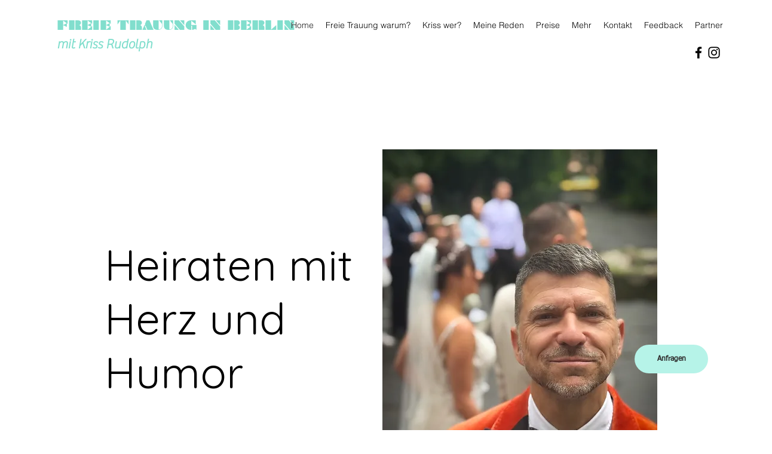

--- FILE ---
content_type: text/css; charset=utf-8
request_url: https://www.freie-trauung-in-berlin.net/_serverless/pro-gallery-css-v4-server/layoutCss?ver=2&id=comp-jp53ucwo&items=0_5184_3456%7C0_1250_821%7C0_6589_4395%7C0_2048_1559%7C0_2632_1660&container=2833_1240_299.5_720&options=gallerySizeType:px%7CgallerySizePx:292%7CimageMargin:32%7CisRTL:false%7CgridStyle:1%7CnumberOfImagesPerRow:5%7CgalleryLayout:2%7CtitlePlacement:SHOW_BELOW%7CcubeRatio:1.3333333333333333%7CisVertical:true%7CtextBoxHeight:172
body_size: -157
content:
#pro-gallery-comp-jp53ucwo [data-hook="item-container"][data-idx="0"].gallery-item-container{opacity: 1 !important;display: block !important;transition: opacity .2s ease !important;top: 0px !important;left: 0px !important;right: auto !important;height: 339px !important;width: 222px !important;} #pro-gallery-comp-jp53ucwo [data-hook="item-container"][data-idx="0"] .gallery-item-common-info-outer{height: 172px !important;} #pro-gallery-comp-jp53ucwo [data-hook="item-container"][data-idx="0"] .gallery-item-common-info{height: 172px !important;width: 100% !important;} #pro-gallery-comp-jp53ucwo [data-hook="item-container"][data-idx="0"] .gallery-item-wrapper{width: 222px !important;height: 167px !important;margin: 0 !important;} #pro-gallery-comp-jp53ucwo [data-hook="item-container"][data-idx="0"] .gallery-item-content{width: 222px !important;height: 167px !important;margin: 0px 0px !important;opacity: 1 !important;} #pro-gallery-comp-jp53ucwo [data-hook="item-container"][data-idx="0"] .gallery-item-hover{width: 222px !important;height: 167px !important;opacity: 1 !important;} #pro-gallery-comp-jp53ucwo [data-hook="item-container"][data-idx="0"] .item-hover-flex-container{width: 222px !important;height: 167px !important;margin: 0px 0px !important;opacity: 1 !important;} #pro-gallery-comp-jp53ucwo [data-hook="item-container"][data-idx="0"] .gallery-item-wrapper img{width: 100% !important;height: 100% !important;opacity: 1 !important;} #pro-gallery-comp-jp53ucwo [data-hook="item-container"][data-idx="1"].gallery-item-container{opacity: 1 !important;display: block !important;transition: opacity .2s ease !important;top: 0px !important;left: 254px !important;right: auto !important;height: 339px !important;width: 223px !important;} #pro-gallery-comp-jp53ucwo [data-hook="item-container"][data-idx="1"] .gallery-item-common-info-outer{height: 172px !important;} #pro-gallery-comp-jp53ucwo [data-hook="item-container"][data-idx="1"] .gallery-item-common-info{height: 172px !important;width: 100% !important;} #pro-gallery-comp-jp53ucwo [data-hook="item-container"][data-idx="1"] .gallery-item-wrapper{width: 223px !important;height: 167px !important;margin: 0 !important;} #pro-gallery-comp-jp53ucwo [data-hook="item-container"][data-idx="1"] .gallery-item-content{width: 223px !important;height: 167px !important;margin: 0px 0px !important;opacity: 1 !important;} #pro-gallery-comp-jp53ucwo [data-hook="item-container"][data-idx="1"] .gallery-item-hover{width: 223px !important;height: 167px !important;opacity: 1 !important;} #pro-gallery-comp-jp53ucwo [data-hook="item-container"][data-idx="1"] .item-hover-flex-container{width: 223px !important;height: 167px !important;margin: 0px 0px !important;opacity: 1 !important;} #pro-gallery-comp-jp53ucwo [data-hook="item-container"][data-idx="1"] .gallery-item-wrapper img{width: 100% !important;height: 100% !important;opacity: 1 !important;} #pro-gallery-comp-jp53ucwo [data-hook="item-container"][data-idx="2"].gallery-item-container{opacity: 1 !important;display: block !important;transition: opacity .2s ease !important;top: 0px !important;left: 509px !important;right: auto !important;height: 339px !important;width: 222px !important;} #pro-gallery-comp-jp53ucwo [data-hook="item-container"][data-idx="2"] .gallery-item-common-info-outer{height: 172px !important;} #pro-gallery-comp-jp53ucwo [data-hook="item-container"][data-idx="2"] .gallery-item-common-info{height: 172px !important;width: 100% !important;} #pro-gallery-comp-jp53ucwo [data-hook="item-container"][data-idx="2"] .gallery-item-wrapper{width: 222px !important;height: 167px !important;margin: 0 !important;} #pro-gallery-comp-jp53ucwo [data-hook="item-container"][data-idx="2"] .gallery-item-content{width: 222px !important;height: 167px !important;margin: 0px 0px !important;opacity: 1 !important;} #pro-gallery-comp-jp53ucwo [data-hook="item-container"][data-idx="2"] .gallery-item-hover{width: 222px !important;height: 167px !important;opacity: 1 !important;} #pro-gallery-comp-jp53ucwo [data-hook="item-container"][data-idx="2"] .item-hover-flex-container{width: 222px !important;height: 167px !important;margin: 0px 0px !important;opacity: 1 !important;} #pro-gallery-comp-jp53ucwo [data-hook="item-container"][data-idx="2"] .gallery-item-wrapper img{width: 100% !important;height: 100% !important;opacity: 1 !important;} #pro-gallery-comp-jp53ucwo [data-hook="item-container"][data-idx="3"]{display: none !important;} #pro-gallery-comp-jp53ucwo [data-hook="item-container"][data-idx="4"]{display: none !important;} #pro-gallery-comp-jp53ucwo .pro-gallery-prerender{height:338.5px !important;}#pro-gallery-comp-jp53ucwo {height:338.5px !important; width:1240px !important;}#pro-gallery-comp-jp53ucwo .pro-gallery-margin-container {height:338.5px !important;}#pro-gallery-comp-jp53ucwo .pro-gallery {height:338.5px !important; width:1240px !important;}#pro-gallery-comp-jp53ucwo .pro-gallery-parent-container {height:338.5px !important; width:1272px !important;}